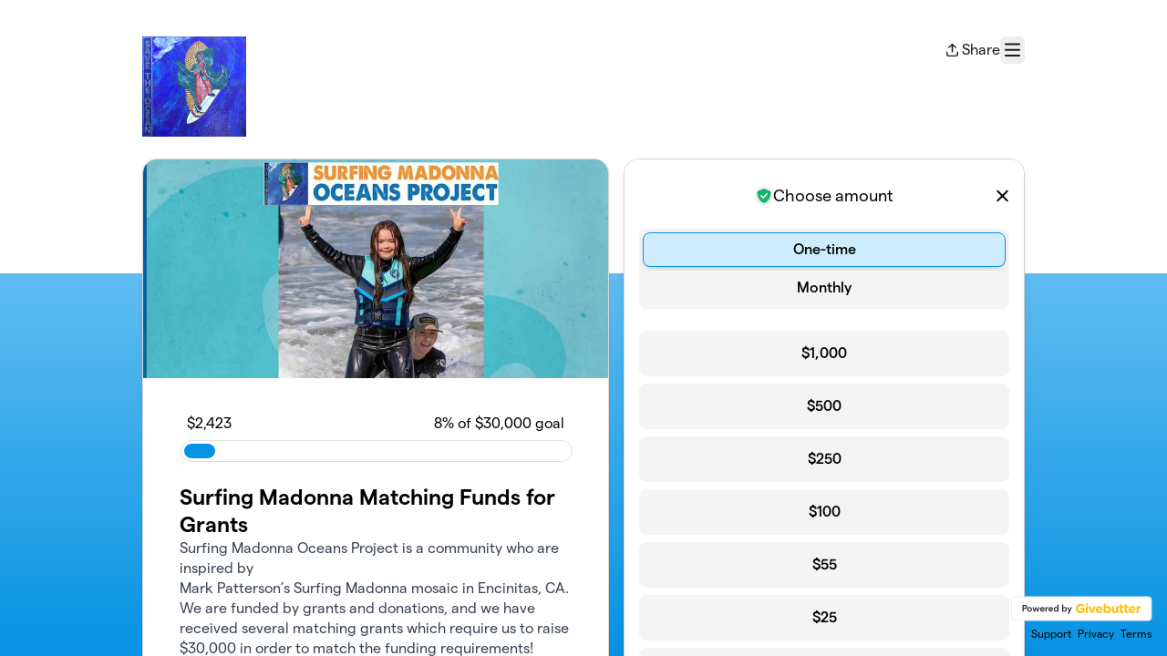

--- FILE ---
content_type: text/html; charset=utf-8
request_url: https://givebutter.com/SurfingMadonna
body_size: 9710
content:
<!DOCTYPE HTML>
<html lang="en">
<head>
    <script>document.documentElement.classList.add('has-js');</script>
    <script>
    Object.defineProperty(window, '__initialURL', {
        value: performance?.getEntriesByType('navigation')?.[0]?.name || window?.location?.href,
        writable: false,
        configurable: false,
        enumerable: true
    });
</script>    <script>
    
    window.browserTimeOffset = (Date.now() - 1769066794733);
</script>
    <script data-cfasync="false" src="https://transcend-cdn.com/cm/ac20155f-a759-4277-8a0e-afec98792414/airgap.js"></script>
    <meta http-equiv="X-UA-Compatible" content="IE=edge">
    <meta http-equiv="Content-Type" content="text/html; charset=utf-8"/>
    <meta name="viewport" content="width=device-width, initial-scale=1, maximum-scale=1.0, user-scalable=no">
    <meta name="csrf-token" content="u8dndYjImHOPJJmdyI6pzB4x6F7J8o7Y4ijH59nD">
    <link rel="apple-touch-icon" href="https://givebutter.com/favicons/apple-touch-icon.png">
    <meta property="og:type" content="website"/>
    <meta property="og:site_name" content="SURFING MADONNA OCEANS PROJECT"/>
    <meta property="fb:app_id" content="882821921830527"/>
    <meta property="og:url" content="https://givebutter.com/SurfingMadonna"/>
    <meta property="og:title" content="Surfing Madonna Matching Funds for Grants"/>
    <meta property="og:description" name="description" content="By SURFING MADONNA OCEANS PROJECT"/>
            <meta property="og:image" content="https://givebutter.s3.amazonaws.com/media/8KsFogGr3O9HIXIZPQU2Q313f1yyCehtXG4TLSMP.jpg"/>
        <meta property="og:image:secure_url" content="https://givebutter.s3.amazonaws.com/media/8KsFogGr3O9HIXIZPQU2Q313f1yyCehtXG4TLSMP.jpg"/>
                        <link rel="canonical" href="https://givebutter.com/SurfingMadonna">
        <title>Surfing Madonna Matching Funds for Grants</title>
    <link rel="modulepreload" href="https://givebuttercdn.com/build/posthog.COxlTT7A.1.0.0.js" /><link rel="modulepreload" href="https://givebuttercdn.com/build/usePosthog.B2nNo3wX.1.0.0.js" /><link rel="modulepreload" href="https://givebuttercdn.com/build/utils.B-yYTCQS.1.0.0.js" /><script type="module" src="https://givebuttercdn.com/build/posthog.COxlTT7A.1.0.0.js"></script>    <!-- Global site tag (gtag.js) - Google Analytics -->
<script async src="https://www.googletagmanager.com/gtag/js?id=UA-75318216-1"></script>
<script>
  window.dataLayer = window.dataLayer || [];
  function gtag(){
      dataLayer.push(arguments);
      if (typeof dataLayerAccount != 'undefined') {
          dataLayerAccount.push(arguments);
      }
  }
  gtag('js', new Date());

  gtag('config', 'UA-75318216-1');
</script>
    <script async src="https://maps.googleapis.com/maps/api/js?key=AIzaSyA-HrsGwQ0MW-YRyd-jp_YqJ0RmuY5LLqs&libraries=places&callback=Function.prototype"></script>
    <script src="https://kit.fontawesome.com/c37fafd8d9.js" defer crossorigin="anonymous"></script>
    <link rel="preload" as="style" href="https://givebuttercdn.com/build/main.Dg8_JZTH.1.0.0.css" /><link rel="stylesheet" href="https://givebuttercdn.com/build/main.Dg8_JZTH.1.0.0.css" />    <script src="https://js.sentry-cdn.com/44a003b56550c97fb65c0268563ccf80.min.js" crossorigin="anonymous"></script>
    <script>
        window.Sentry && Sentry.onLoad(function() {
            Sentry.init({
                maxBreadcrumbs: 50,
                environment: 'production',
                tracesSampleRate: 0,
                replaysSessionSampleRate: 0,
                replaysOnErrorSampleRate: 0,
                ignoreErrors: [
                    "Can't find variable: _AutofillCallbackHandler",
                    "TypeError: can't access dead object",
                    "NotFoundError: Failed to execute 'removeChild' on 'Node': The node to be removed is not a child of this node.",
                    "NotFoundError: Failed to execute 'insertBefore' on 'Node': The node before which the new node is to be inserted is not a child of this node.",
                ],
                denyUrls: [
                    /extensions\//i,
                    /^chrome:\/\//i,
                    /graph\.facebook\.com/i,
                ],
                allowUrls: [
                    /https?:\/\/(.*\.)?givebutter\.(com|test)/,
                ],
            });
        });
    </script>
    <script>window.TURNSTILE_SITE_KEY = "0x4AAAAAAAA2KihRyLSs4aGX";</script>
    <script src="https://challenges.cloudflare.com/turnstile/v0/api.js?onload=onloadTurnstileCallback&render=explicit" defer></script>
    <!-- Givebutter Elements -->
<script>
    window.Givebutter=window.Givebutter||function(){(Givebutter.q=Givebutter.q||[]).push(arguments)};Givebutter.l=+new Date;
    window.Givebutter('setOptions',
        {"accountId":"DOlLRoOHQvYasJWc","bubble":false,"campaign":"RTPLHU"}    );
</script>
<script async src="https://js.givebutter.com/elements/latest.js" ></script>
<!-- End Givebutter Elements -->
        <link rel="preload" as="style" href="https://givebuttercdn.com/build/commonv2.3LIjGGqw.1.0.0.css" /><link rel="stylesheet" href="https://givebuttercdn.com/build/commonv2.3LIjGGqw.1.0.0.css" />
    <style>
        :root {
            --color-gbtheme-50: 205 236 253;--color-gbtheme-100: 161 219 252;--color-gbtheme-200: 117 202 251;--color-gbtheme-300: 73 186 250;--color-gbtheme-400: 29 169 249;--color-gbtheme-500: 6 147 227;--color-gbtheme-550: 5 124 191;--color-gbtheme-600: 4 101 156;--color-gbtheme-700: 3 78 120;--color-gbtheme-800: 2 55 85;--color-gbtheme-900: 1 32 49;
            --goal-start-width: 0;
            --goal-end-width: 8%;
        }

        html, body {
            height: 100%;
            width: 100%;
        }

        @keyframes progressAnimation {
            0% {
                width: var(--goal-start-width);
            }
            100% {
                width: var(--goal-end-width);
            }
        }

        .transition-width {
            animation: progressAnimation 2s linear forwards;
        }

        .mobile-layout__hidden {
            display: block;
        }

        .mobile-layout__visible {
            display: none;
        }

        @media only screen and (max-width: 900px) {
            .branding {
                position: relative;
                margin: auto;
                text-align: center;
                right: 0;
                left: 0;
                padding-bottom: 100px;
            }

            .branding .badge {
                float: none;
                margin: auto;
            }

            .branding .links {
                float: none;
                margin: auto;
                text-align: center;
                margin-top: 6px;
            }
        }

                    @media only screen and (max-width: 900px) {
                .content-box {
                    margin-right: 0px;
                }

                .mobile-layout__hidden {
                    display: none;
                }

                .mobile-layout__visible {
                    display: block;
                }
            }
                
        .bg-offest {
            height:  300px ;
        }
    </style>
    <style>    .gb-theme-color__border__selected_v2.selected {
        border-color: #0693e3 !important;
    }
    .gb-theme-color__bg__selected_v2.selected {
        background-color: #b8e4fd !important;
    }
    .gb-theme-color__border {
        border-color: #0693e3 !important;
    }
    .gb-theme-color__background {
        background-color: #0693e3 !important;
    }
    .gb-theme-color__text {
        color: #0693e3 !important;
    }
    .gb-theme-color__hover:hover {
        background-color: #0693e3 !important;
        color: white !important;
    }
    .gb-theme-color__border_focus:focus {
        border-color: #0693e3 !important;
    }
    .gb-theme-color__selected.selected {
        background-color: #0693e3 !important;
        color: white !important;
    }
    .gb-theme-color__border_profile_selected.selected .profile-photo {
        border-color: #0693e3 !important;
    }
    .gb-theme-color__border_profile_hover:hover .profile-photo {
        border-color: #0693e3 !important;
    }
    .gb-theme-color__background-disabled {
        background-color: #86d1fc !important;
    }
    .gb-theme-color__background-gradient {
        background-color: #0693e3;filter: progid:DXImageTransform.Microsoft.gradient(startColorstr=&#039;#0aa2f9&#039;, endColorstr=&#039;#0693e3&#039;);background-image: -webkit-linear-gradient(top, #0aa2f9, #0693e3);background-image: linear-gradient(to bottom, #0aa2f9, #0693e3); !important;
    }
    .gb-theme-color__background-light {
        background-color: #86d1fc !important;
    }</style>
    <style>.grecaptcha-badge { opacity: 0; }</style>
    <script>
        window.GB_EVENT_TRACKER = {FB: [], GA: [], TV: []};
        window.RECAPTCHA_SITEKEY = null;
        window.PUSHER_APP_KEY = "9a50ef2132fbcb4265a8";
        window.GB_CAMPAIGN = {"id":132141,"type":"collect","title":"Surfing Madonna Matching Funds for Grants","description":"<p dir=\"ltr\"><span>Surfing Madonna Oceans Project is a community who are inspired by<\/span><br><span>Mark Patterson\u2019s Surfing Madonna mosaic in Encinitas, CA.<\/span><br><span>We are funded by grants and donations, and we have received several matching grants which require us to raise $30,000 in order to match the funding requirements!<\/span><br><span>Please help support our programs for Special Needs Surf Camps and Arts Programming!<\/span><\/p>","url":"https:\/\/givebutter.com\/SurfingMadonna","creator_name":"SURFING MADONNA OCEANS PROJECT","goal":30000,"raised":"2423.00","raised_percentage":8,"account_id":100293,"cover":{"type":"image","url":"https:\/\/givebutter.s3.amazonaws.com\/media\/8KsFogGr3O9HIXIZPQU2Q313f1yyCehtXG4TLSMP.jpg","source":"upload"},"page":null,"mode":null,"tab":null,"code":null,"member":null,"team":null,"user":null,"share_links":{"url":"https:\/\/givebutter.com\/SurfingMadonna","facebook":"https:\/\/www.facebook.com\/sharer\/sharer.php?u=https:\/\/givebutter.com\/SurfingMadonna","twitter":"https:\/\/x.com\/intent\/post?url=https:\/\/givebutter.com\/SurfingMadonna&text=Join me in raising money for SURFING MADONNA OCEANS PROJECT! via @givebutter","linkedin":"https:\/\/www.linkedin.com\/shareArticle?mini=true&url=https:\/\/givebutter.com\/SurfingMadonna","whatsapp":"https:\/\/api.whatsapp.com\/send?text=Join me in raising money for SURFING MADONNA OCEANS PROJECT! https:\/\/givebutter.com\/SurfingMadonna","email":"mailto:?subject=Please%20join%20me%20in%20raising%20money%20for%20SURFING%20MADONNA%20OCEANS%20PROJECT&body=Hi there,%0D%0A%0D%0AI am raising money for SURFING%20MADONNA%20OCEANS%20PROJECT. Please join me in supporting this cause!%0D%0A%0D%0AYou can easily make a donation by going to https:\/\/givebutter.com\/SurfingMadonna%0D%0A%0D%0AThank you!","instagram":null},"settings":[{"id":1840947,"configurable_type":"App\\Models\\Campaign\\Campaign","configurable_id":132141,"code":500,"active":true,"created_at":"2023-06-02T23:46:18.000000Z","updated_at":"2023-06-02T23:46:18.000000Z","name":"disable_team_fundraising","type":"boolean","value":true},{"id":1840948,"configurable_type":"App\\Models\\Campaign\\Campaign","configurable_id":132141,"code":203,"active":false,"created_at":"2023-06-02T23:48:49.000000Z","updated_at":"2023-06-02T23:48:49.000000Z","name":"hide_money_raised","type":"boolean","value":false},{"id":1840949,"configurable_type":"App\\Models\\Campaign\\Campaign","configurable_id":132141,"code":304,"active":false,"created_at":"2023-06-02T23:48:49.000000Z","updated_at":"2023-06-02T23:48:49.000000Z","name":"enforce_end_at","type":"boolean","value":false},{"id":1840950,"configurable_type":"App\\Models\\Campaign\\Campaign","configurable_id":132141,"code":205,"active":true,"created_at":"2023-06-02T23:48:49.000000Z","updated_at":"2023-06-02T23:48:49.000000Z","name":"theme_color","type":"string","value":"#0693e3"},{"id":1840951,"configurable_type":"App\\Models\\Campaign\\Campaign","configurable_id":132141,"code":208,"active":false,"created_at":"2023-06-02T23:48:49.000000Z","updated_at":"2023-06-02T23:48:49.000000Z","name":"use_actual_cover_size","type":"boolean","value":false},{"id":1840952,"configurable_type":"App\\Models\\Campaign\\Campaign","configurable_id":132141,"code":100,"active":false,"created_at":"2023-06-02T23:51:35.000000Z","updated_at":"2023-06-02T23:51:35.000000Z","name":"meta_title","type":"string","value":null},{"id":1840953,"configurable_type":"App\\Models\\Campaign\\Campaign","configurable_id":132141,"code":101,"active":false,"created_at":"2023-06-02T23:51:35.000000Z","updated_at":"2023-06-02T23:51:35.000000Z","name":"meta_description","type":"string","value":null}],"funds":[{"id":13246,"name":"Arts Programming"},{"id":13247,"name":"Special Needs Surf Camps"}],"event":null,"amounts":[{"value":1000},{"value":500},{"value":250},{"value":100},{"value":55},{"value":25}],"teams":[],"members":[],"account_name":"SURFING MADONNA OCEANS PROJECT","account_logo":"https:\/\/givebutter.s3.amazonaws.com\/profiles\/TRZEFmgc4gAySqi9bKNSIGAvSc08ZHbMmPJRSiCl.jpg","custom_fields":[],"ticket_custom_fields":[],"items":[],"display_items":[],"applied_promo":null,"errors":[],"transactionsPermitted":true,"promo_code_count":0,"url_params":[],"allow_auto_registration":false,"configurations":{"team_heading":"Team Member","hide_message_creation":true,"show_donation_flow_checkout_anonymous":false,"has_team_fundraising":false,"has_multi_team_fundraising":false,"require_team_for_members":false,"has_descriptions":false,"has_match":false,"dedications":true,"require_phone":false,"require_address":false,"disable_company_field":false,"flow_heading":"Choose amount","funds":{"enabled":true,"default":null,"funds":[{"id":13246,"name":"Arts Programming"},{"id":13247,"name":"Special Needs Surf Camps"}]},"pricing":{"fees_enabled":true,"can_edit_fee":true,"tips_enabled":true},"recurring":{"enabled":true,"default":"once","frequencies":["once","monthly"]},"amounts_by_frequency":{"once":[{"value":1000},{"value":500},{"value":250},{"value":100},{"value":55},{"value":25}],"quarterly":[{"value":1000},{"value":500},{"value":250},{"value":100},{"value":50},{"value":25}],"monthly":[{"value":250},{"value":100},{"value":50},{"value":25},{"value":15},{"value":5}],"yearly":[{"value":2500},{"value":1000},{"value":500},{"value":250},{"value":100},{"value":50}]},"default_frequency":"once","registration":{"minimum":null,"goal":[],"description":[]},"accepted_payment_methods":["ach","card","digital_wallet","paypal","venmo","cashapp"],"payment_methods":{"is_admin":false,"check":{"message":null,"locked":false},"chariot":{"key":null}}}};
        window.givebutterDefaults = {
            amount: 0,
            frequency: null,
            fund: null,
            team: null,
            member: null,
            isRegistration: false,
        };
        window.subscription = {"type":"default"};
    </script>
        </head>
<body>
    <script>
    window.fbAsyncInit = function() {
        FB.init({
            appId            : "882821921830527",
            autoLogAppEvents : true,
            xfbml            : true,
            version          : 'v12.0'
        });
    };
</script>
<script async defer crossorigin="anonymous" src="https://connect.facebook.net/en_US/sdk.js"></script>

    
        <main class="w-full h-full overflow-auto bg-gradient-to-b from-gbtheme-100 to-gbtheme-50 form-desktop:to-gbtheme-500 overscroll-y-none">
        <div class="bg-white w-full pt-6 [@media(min-width:900px)]:pt-10 bg-offest">
            <div class="w-full m-auto px-4" style="max-width: 1000px;">
                                    <header class="flex w-full relative justify-between gap-2">
                        <div>
                                                            <a href="https://www.surfingmadonna.org" class="block">
                                    <img class="h-auto w-auto max-h-[90px] max-w-[200px] [@media(min-width:900px)]:max-h-[110px]" 
                                        alt="SURFING MADONNA OCEANS PROJECT" src="https://givebutter.s3.amazonaws.com/profiles/TRZEFmgc4gAySqi9bKNSIGAvSc08ZHbMmPJRSiCl.jpg" />
                                </a>
                                                    </div>
                        <div>
    <div class="w-auto h-inherit cursor-pointer flex items-center gap-4">
        <div
            class=""
            data-svelte-component-modal="CampaignShareModal"
            data-share-links="{&quot;url&quot;:&quot;https:\/\/givebutter.com\/SurfingMadonna&quot;,&quot;facebook&quot;:&quot;https:\/\/www.facebook.com\/sharer\/sharer.php?u=https:\/\/givebutter.com\/SurfingMadonna&quot;,&quot;twitter&quot;:&quot;https:\/\/x.com\/intent\/post?url=https:\/\/givebutter.com\/SurfingMadonna&amp;text=Join me in raising money for SURFING MADONNA OCEANS PROJECT! via @givebutter&quot;,&quot;linkedin&quot;:&quot;https:\/\/www.linkedin.com\/shareArticle?mini=true&amp;url=https:\/\/givebutter.com\/SurfingMadonna&quot;,&quot;whatsapp&quot;:&quot;https:\/\/api.whatsapp.com\/send?text=Join me in raising money for SURFING MADONNA OCEANS PROJECT! https:\/\/givebutter.com\/SurfingMadonna&quot;,&quot;email&quot;:&quot;mailto:?subject=Please%20join%20me%20in%20raising%20money%20for%20SURFING%20MADONNA%20OCEANS%20PROJECT&amp;body=Hi there,%0D%0A%0D%0AI am raising money for SURFING%20MADONNA%20OCEANS%20PROJECT. Please join me in supporting this cause!%0D%0A%0D%0AYou can easily make a donation by going to https:\/\/givebutter.com\/SurfingMadonna%0D%0A%0D%0AThank you!&quot;,&quot;instagram&quot;:null}">
            <span data-trigger>
                <div class="flex items-center cursor-pointer">
                    <i class="fa-regular fa-arrow-up-from-bracket mr-1 text-sm"></i>
                    <p>Share</p>
                </div>
            </span>
        </div>
        <button
            type="button"
            id="navClick"
            class="w-auto h-inherit flex select-none items-center border border-transparent rounded-md focus:outline-none focus-visible:border focus-visible:ring-4 focus-visible:ring-gbtheme-50 focus-visible:ring-opacity-60 focus-visible:border-gbtheme-300"                
            aria-haspopup="true"
            aria-expanded="false"
            aria-controls="navClickOpen"
            tabindex="0"
        >
            <i class="text-xl fa fa-regular fa-bars p-1"></i>
            <span class="sr-only">Menu</span>
        </button>
    </div>
            <div id="navClickOpen"
            class="hidden absolute z-10 mt-2 mr-2 bg-white rounded shadow-lg p-0 border border-gray-200 right-0 max-w-md"
            role="menu"
            aria-labelledby="navClick"
        >
            <div class="py-1">
                <a href="https://givebutter.com/contact" class="block px-4 py-2 text-sm leading-5 text-gray-700 hover:bg-gray-50 hover:text-gray-800">Support</a>
                <a href="https://givebutter.com/login" class="block px-4 py-2 text-sm leading-5 text-gray-700 hover:bg-gray-50 hover:text-gray-800">Sign In</a>
            </div>
        </div>
    
    <script>
    document.addEventListener('DOMContentLoaded', () => {
        const navClickEl = document.getElementById('navClick');
        const navClickElOpen = document.getElementById('navClickOpen');

        if (!navClickEl || !navClickElOpen) {
            return;
        }

        const pointerUpListener = function(e) {
            if (!navClickEl.contains(e.target) && !navClickElOpen.contains(e.target)) {
                closeMenu();
            }
        };

        function closeMenu() {
            navClickElOpen.classList.add('hidden');
            navClickEl.setAttribute('aria-expanded', 'false');
            navClickEl.focus();
            document.removeEventListener('pointerup', pointerUpListener);
        }

        function toggleMenu() {
            const expanded = navClickElOpen.classList.toggle('hidden') ? 'false' : 'true';
            navClickEl.setAttribute('aria-expanded', expanded);

            if (expanded === 'true') {
                const focusable = navClickElOpen.querySelectorAll('a, button, [tabindex]:not([tabindex="-1"])');
                if (focusable.length) {
                    focusable[0].focus();
                }
                document.addEventListener('pointerup', pointerUpListener);
            } else {
                document.removeEventListener('pointerup', pointerUpListener);
            }
        }

        navClickEl.addEventListener('click', toggleMenu);

        navClickEl.addEventListener('keydown', (e) => {
            if (e.key === 'Enter' || e.key === ' ') {
                e.preventDefault();
                toggleMenu();
            }
        });

        navClickElOpen.addEventListener('keydown', (e) => {
            if (e.key === 'Escape') {
                e.preventDefault();
                closeMenu();
                return;
            }

            if (e.key !== 'Tab') {
                return;
            }

            const focusable = navClickElOpen.querySelectorAll('a, button, [tabindex]:not([tabindex="-1"])');
            
            if (!focusable.length) {
                return;
            }

            const first = focusable[0];
            const last = focusable[focusable.length - 1];
            
            if (e.shiftKey && document.activeElement === first) {
                e.preventDefault();
                last.focus();
            } else if (!e.shiftKey && document.activeElement === last) {
                e.preventDefault();
                first.focus();
            }
        });
    });
</script></div>
                    </header>
                                                <div class="flex mt-6 pb-8 ">
                    <div class="content-box h-auto mr-4 grow"
                         >
                        <div class="w-full rounded-2xl text-black bg-white shadow" style="border: 1px solid #DBDBDB">
                                                                                                <div class="w-full h-60 bg-cover bg-center rounded-t-[15px]"
                                        style="background-image: url(https://givebutter.s3.amazonaws.com/media/8KsFogGr3O9HIXIZPQU2Q313f1yyCehtXG4TLSMP.jpg)"></div>
                                                                                        <div class="relative">
                                <div class="p-10 pb-8 relative">

                                                                            <div class="w-full rounded-md mb-6 flex m-auto goal-bar">
                                            <div class="flex flex-1 flex-col">
                                                <div class="flex px-2">
                                                    <div class="flex flex-wrap flex-1 items-baseline">
                                                        <p class="mr-2 leading-tight">
                                                            $<span id="count" data-part="raised"
                                                                   data-value="2423.00"> -</span>
                                                        </p>
                                                    </div>
                                                    <div class="flex items-baseline">
                                                        <p class="ml-2 leading-tight">
                                                            <span
                                                                data-part="raised_percentage">8</span>%
                                                            of
                                                            $30,000 goal
                                                        </p>
                                                    </div>
                                                </div>
                                                <div class="w-full rounded-full ml-px mt-2"
                                                     style="background-color: #FFF; padding: 3px; border: 1px solid #e0e0e0; height: 24px;">
                                                    <div data-part="bar"
                                                         class="rounded-full max-w-full ease-in-out duration-200 bg-gbtheme-goal  transition-width "
                                                         style="height: 100%; "></div>
                                                </div>
                                            </div>
                                        </div>
                                    
                                    <div class="flex flex-col gap-2">
                                        <h1 class="text-2xl font-semibold leading-tight">Surfing Madonna Matching Funds for Grants</h1>
                                        <div class="formCampaignDescription" data-svelte-component="FormCampaignDescription">
                                            
                                            <div class="[.has-js_&]:line-clamp-[12] prose leading-snug [&_ol]:leading-none [&_ul]:leading-none text-base text-gray-600 [&_a]:text-gbtheme-500 [&_a]:no-underline [&_a]:font-normal [&_a:hover]:underline"><p dir="ltr"><span>Surfing Madonna Oceans Project is a community who are inspired by</span><br><span>Mark Patterson’s Surfing Madonna mosaic in Encinitas, CA.</span><br><span>We are funded by grants and donations, and we have received several matching grants which require us to raise $30,000 in order to match the funding requirements!</span><br><span>Please help support our programs for Special Needs Surf Camps and Arts Programming!</span></p></div>
                                        </div>
                                    </div>
                                </div>
                                <div class="text-black text-xs px-10 bg-gray-50 py-3 w-full border-t"
                                     style="background-color: #f4f4f5; border-color: #dbdbdb; border-bottom-left-radius: 15px; border-bottom-right-radius: 15px;">
                                                                            <div class="right-0 flex mb-1 float-right ml-2">
                                            <div class="flex"
                                                 data-svelte-component-modal="VerifiedModal"
                                                 data-ein="45-3042628"
                                                 data-classification="501(c)(3) Public Charity"
                                                 data-max-width="360px">
                                                <span data-trigger class="font-medium cursor-pointer"
                                                      style="color: #007940">
                                                    <i class="fa fa-regular fa-badge-check mr-px"></i>
                                                    Verified
                                                </span>
                                            </div>
                                        </div>
                                                                        <p>Organized by SURFING MADONNA OCEANS PROJECT<br>
                                                                                                                 501(c)(3) Public Charity ·                                         EIN <a class="text-black hover:no-underline cursor-default" href="javascript:void(0)">45-3042628</a><br>
                                                                                                                <a href="/cdn-cgi/l/email-protection#6e0307050b2e1d1b1c08070009030f0a0100000f40011c09" class="text-black underline"><span class="__cf_email__" data-cfemail="8ee3e7e5ebcefdfbfce8e7e0e9e3efeae1e0e0efa0e1fce9">[email&#160;protected]</span></a></p>
                                                                                                        </div>
                            </div>
                        </div>
                        <div class="text-black text-sm mt-4 px-6 hidden">
                            <p>Organized by SURFING MADONNA OCEANS PROJECT<br>
                                                                                         501(c)(3) Public Charity ·                                 EIN 45-3042628<br>
                                                                                        <a href="/cdn-cgi/l/email-protection#85e8eceee0c5f6f0f7e3ecebe2e8e4e1eaebebe4abeaf7e2" class="text-black"><span class="__cf_email__" data-cfemail="87eaeeece2c7f4f2f5e1eee9e0eae6e3e8e9e9e6a9e8f5e0">[email&#160;protected]</span></a></p>
                                                    </div>
                    </div>
                    <div id="__givebutter_flow__main_container"
                        class="mobile-layout__hidden w-full bg-white h-auto self-start flex rounded-2xl overflow-hidden shadow-lg border shrink-0 transition-[height] max-w-donate-modal">
                        <div id="__givebutter_flow__main" class="h-auto w-full" data-sidebar="true" data-donation-flow-inline="true" data-nomobile=""></div>
                                            </div>
                </div>
                <footer class="branding absolute bottom right-4 bottom-4 text-center font-normal text-black text-xs mt-3">
                    <div class="badge h-auto mb-1 float-right" style="width: 155px">
                        <div id="givebutter-badge" class="givebutter-badge motion-safe:transition-opacity motion-safe:duration-300 opacity-100">
    <a href="https://givebutter.com" class="block">
        <img alt="Powered by Givebutter" width="184" height="32" class="h-8 w-auto" src="https://givebutter.com/storage/branding/givebutter-badge.svg" />
    </a>
</div>
<script data-cfasync="false" src="/cdn-cgi/scripts/5c5dd728/cloudflare-static/email-decode.min.js"></script><script>
    document.addEventListener('DOMContentLoaded', function() {
        const poweredBy = document.getElementById('powered-by');
        const badge = document.getElementById('givebutter-badge');
        if (poweredBy && badge) {
            const observer = new IntersectionObserver(function(entries) {
                if (entries[0].isIntersecting) {
                    badge.classList.remove('opacity-100');
                    badge.classList.add('opacity-0');
                } else {
                    badge.classList.remove('opacity-0');
                    badge.classList.add('opacity-100');
                }
            }, {
                threshold: 0
            });
            observer.observe(poweredBy);
        }
    });
</script>                    </div>
                    <nav class="links text-right" aria-label="Footer links">
                        <a class="mr-1 hover:text-black text-black" href="https://givebutter.com/contact"
                           target="_blank" rel="noopener noreferrer">Support</a>
                        <a class="mr-1 hover:text-black text-black" href="https://givebutter.com/privacy"
                           target="_blank" rel="noopener noreferrer">Privacy</a>
                        <a class="hover:text-black text-black" href="https://givebutter.com/terms"
                           target="_blank" rel="noopener noreferrer">Terms</a>
                    </nav>
                </footer>
            </div>
        </div>
    </main>

    <div class="mobile-layout__visible w-full fixed h-auto bottom-0 pb-10 text-center z-20">
        <button 
            type="button"
             
                data-micromodal-trigger="support-modal"
                        
            class="w-10/12 max-w-[400px] m-auto border border-gbtheme-200 rounded-xl text-white shadow-lg text-lg font-semibold bg-gbtheme-500 h-[56px] hover:bg-gbtheme-400">
                Donate
        </button>
    </div>

    <div class="modal micromodal-slide" id="support-modal" aria-hidden="true">
        <div class="modal__overlay" tabindex="-1">
            <div class="modal__container w-donate-modal max-w-donate-modal rounded-2xl overflow-y-auto max-h-[min(95%,795px)]" role="dialog" aria-modal="true" aria-labelledby="support-modal-title">
                <h2 id="support-modal-title" class="sr-only">Donation form</h2>
                <div class="modal__content bg-white min-h-full" id="support-modal-content">
                    <div id="__givebutter_flow__main_2"></div>
                </div>
            </div>
        </div>
    </div>

        <script>
    window.intercomSettings = {
        app_id: "x67ctixq",
        hide_default_launcher: true,
            };
</script>
<script>
    (function(){var w=window;var ic=w.Intercom;if(typeof ic==="function"){ic('reattach_activator');ic('update',w.intercomSettings);}else{var d=document;var i=function(){i.c(arguments);};i.q=[];i.c=function(args){i.q.push(args);};w.Intercom=i;var l=function(){var s=d.createElement('script');s.type='text/javascript';s.async=true;s.src='https://widget.intercom.io/widget/x67ctixq';var x=d.getElementsByTagName('script')[0];x.parentNode.insertBefore(s,x);};if(document.readyState==='complete'){l();}else if(w.attachEvent){w.attachEvent('onload',l);}else{w.addEventListener('load',l,false);}}})();
</script>    <script>
  window.stripe_pk_key = "pk_live_517qVRFEBuKNYj3GGrfRFn4DTvNfHqNs8CSXnjmdgbQ9qlum98lytMIwwnDlFQ6QCpBP1OBn3rNGf4lNVfR2VqMa1002t2ZLBrn";
  window.paypal_bn_code = "Givebutter_SP_PCP";
  window.paypal_merchant_id = "WGWT7HAPF5FMQ"; // Givebutter-Paypal Connected Path Account
  window.paypal_client_id = "AUWvqUuYfJOkAOAGSJGIkT_hEvWu21If33mwPzsczKiPk-b5f_z8wf0QLbPSpc61Zeou4sGFo06w_Neh";
  window.paypal_tips_merchant_id = "ML28EZJ6UFFHW";
  window.paypal_pa_merchant_id = null;
  window.braintree_tk_key = "production_fgxg6z3w_z75ps4yx924ksytr";
  window.braintree_env = "production";
</script>
<script src="https://js.stripe.com/v3/"></script>
<script src="https://cdn.plaid.com/link/v2/stable/link-initialize.js"></script>
<style>
    #venmo-desktop-iframe {
        z-index: 2147483005 !important;
    }
</style>
<script src="https://js.braintreegateway.com/web/3.102.0/js/client.min.js"></script>
<script src="https://js.braintreegateway.com/web/3.102.0/js/paypal-checkout.min.js"></script>
<script src="https://js.braintreegateway.com/web/3.102.0/js/venmo.min.js"></script>
<script src="https://js.braintreegateway.com/web/3.102.0/js/data-collector.min.js"></script>




        <link rel="preload" as="style" href="https://givebuttercdn.com/build/Flow.BHoT9eqK.1.0.0.css" /><link rel="preload" as="style" href="https://givebuttercdn.com/build/reframe.D4DZ4q7N.1.0.0.css" /><link rel="preload" as="style" href="https://givebuttercdn.com/build/Input.-upIzhgl.1.0.0.css" /><link rel="preload" as="style" href="https://givebuttercdn.com/build/Anonymous.s6mAnsih.1.0.0.css" /><link rel="preload" as="style" href="https://givebuttercdn.com/build/ContactInfo.DndYET0D.1.0.0.css" /><link rel="preload" as="style" href="https://givebuttercdn.com/build/datetime.BaDG-bcf.1.0.0.css" /><link rel="preload" as="style" href="https://givebuttercdn.com/build/CloseButton.BqvACHMD.1.0.0.css" /><link rel="modulepreload" href="https://givebuttercdn.com/build/form-v2._AsspLPl.1.0.0.js" /><link rel="modulepreload" href="https://givebuttercdn.com/build/Flow.VBOP95bu.1.0.0.js" /><link rel="modulepreload" href="https://givebuttercdn.com/build/reframe.es.DBD6lczZ.1.0.0.js" /><link rel="modulepreload" href="https://givebuttercdn.com/build/bundle-mjs.Bv3UvERr.1.0.0.js" /><link rel="modulepreload" href="https://givebuttercdn.com/build/pusher.min.C8h4QDB8.1.0.0.js" /><link rel="modulepreload" href="https://givebuttercdn.com/build/patched-micromodal.C9dJL5IR.1.0.0.js" /><link rel="modulepreload" href="https://givebuttercdn.com/build/utils.B-yYTCQS.1.0.0.js" /><link rel="modulepreload" href="https://givebuttercdn.com/build/Input.BxuuYb4C.1.0.0.js" /><link rel="modulepreload" href="https://givebuttercdn.com/build/_commonjsHelpers.D6-XlEtG.1.0.0.js" /><link rel="modulepreload" href="https://givebuttercdn.com/build/Anonymous.CmvhAwtG.1.0.0.js" /><link rel="modulepreload" href="https://givebuttercdn.com/build/ContactInfo.DjALyfoo.1.0.0.js" /><link rel="modulepreload" href="https://givebuttercdn.com/build/filepond-plugin-file-validate-type.esm.BBJIYh9x.1.0.0.js" /><link rel="modulepreload" href="https://givebuttercdn.com/build/index.CnxpDIFU.1.0.0.js" /><link rel="modulepreload" href="https://givebuttercdn.com/build/index.DYVuyAVS.1.0.0.js" /><link rel="modulepreload" href="https://givebuttercdn.com/build/numeral.B_3j-8rd.1.0.0.js" /><link rel="modulepreload" href="https://givebuttercdn.com/build/usePosthog.B2nNo3wX.1.0.0.js" /><link rel="modulepreload" href="https://givebuttercdn.com/build/instagram-icon.CSwi9nxw.1.0.0.js" /><link rel="modulepreload" href="https://givebuttercdn.com/build/lodash.BO3WkLpc.1.0.0.js" /><link rel="modulepreload" href="https://givebuttercdn.com/build/datetime.BbZeFkZq.1.0.0.js" /><link rel="modulepreload" href="https://givebuttercdn.com/build/client.DZflzfXp.1.0.0.js" /><link rel="modulepreload" href="https://givebuttercdn.com/build/lottie.DjWonnVX.1.0.0.js" /><link rel="modulepreload" href="https://givebuttercdn.com/build/CloseButton.DLd8SToy.1.0.0.js" /><link rel="modulepreload" href="https://givebuttercdn.com/build/index.DEfWAlrn.1.0.0.js" /><link rel="stylesheet" href="https://givebuttercdn.com/build/Flow.BHoT9eqK.1.0.0.css" /><link rel="stylesheet" href="https://givebuttercdn.com/build/reframe.D4DZ4q7N.1.0.0.css" /><link rel="stylesheet" href="https://givebuttercdn.com/build/Input.-upIzhgl.1.0.0.css" /><link rel="stylesheet" href="https://givebuttercdn.com/build/Anonymous.s6mAnsih.1.0.0.css" /><link rel="stylesheet" href="https://givebuttercdn.com/build/ContactInfo.DndYET0D.1.0.0.css" /><link rel="stylesheet" href="https://givebuttercdn.com/build/datetime.BaDG-bcf.1.0.0.css" /><link rel="stylesheet" href="https://givebuttercdn.com/build/CloseButton.BqvACHMD.1.0.0.css" /><script type="module" src="https://givebuttercdn.com/build/form-v2._AsspLPl.1.0.0.js"></script>
    <script>(function(){function c(){var b=a.contentDocument||a.contentWindow.document;if(b){var d=b.createElement('script');d.innerHTML="window.__CF$cv$params={r:'9c1d52e9c87097b7',t:'MTc2OTA2Njc5NC4wMDAwMDA='};var a=document.createElement('script');a.nonce='';a.src='/cdn-cgi/challenge-platform/scripts/jsd/main.js';document.getElementsByTagName('head')[0].appendChild(a);";b.getElementsByTagName('head')[0].appendChild(d)}}if(document.body){var a=document.createElement('iframe');a.height=1;a.width=1;a.style.position='absolute';a.style.top=0;a.style.left=0;a.style.border='none';a.style.visibility='hidden';document.body.appendChild(a);if('loading'!==document.readyState)c();else if(window.addEventListener)document.addEventListener('DOMContentLoaded',c);else{var e=document.onreadystatechange||function(){};document.onreadystatechange=function(b){e(b);'loading'!==document.readyState&&(document.onreadystatechange=e,c())}}}})();</script><script defer src="https://static.cloudflareinsights.com/beacon.min.js/vcd15cbe7772f49c399c6a5babf22c1241717689176015" integrity="sha512-ZpsOmlRQV6y907TI0dKBHq9Md29nnaEIPlkf84rnaERnq6zvWvPUqr2ft8M1aS28oN72PdrCzSjY4U6VaAw1EQ==" data-cf-beacon='{"rayId":"9c1d52e9c87097b7","version":"2025.9.1","serverTiming":{"name":{"cfExtPri":true,"cfEdge":true,"cfOrigin":true,"cfL4":true,"cfSpeedBrain":true,"cfCacheStatus":true}},"token":"1bfcbeb839e54b51a8653628433e81ad","b":1}' crossorigin="anonymous"></script>
</body>
